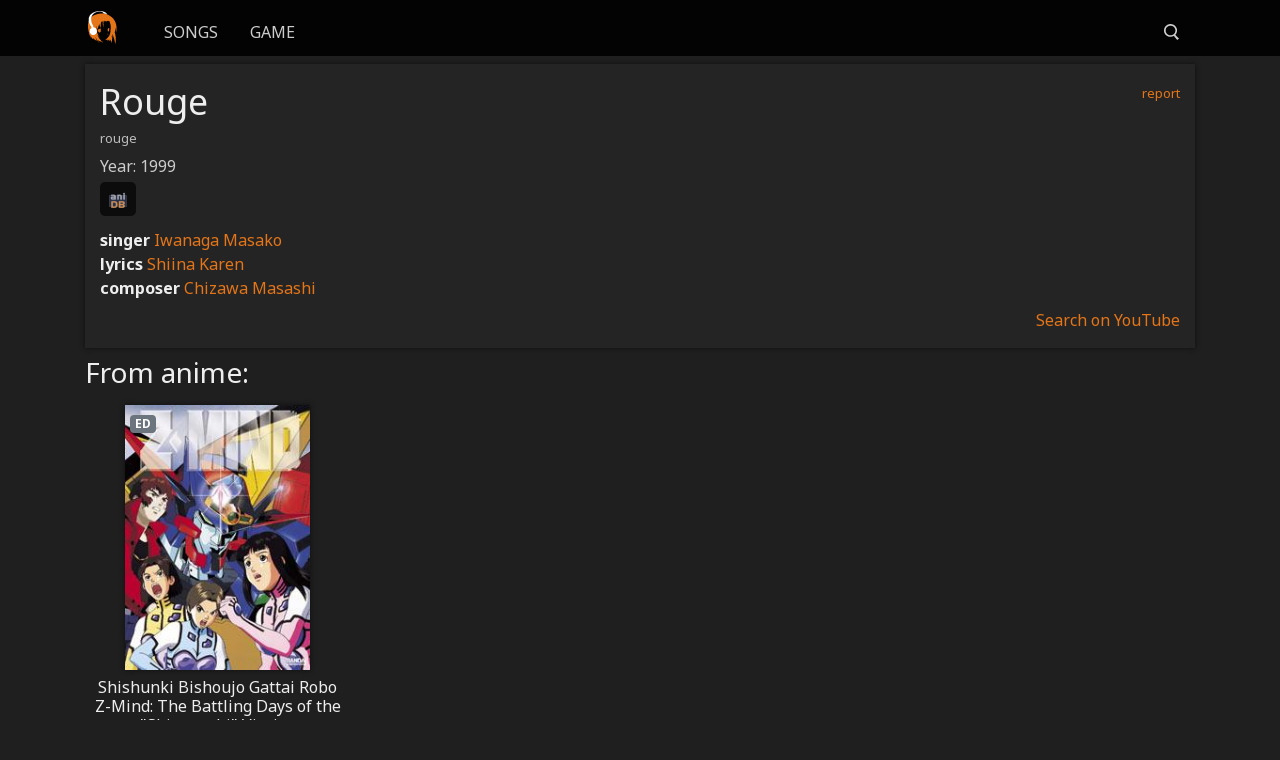

--- FILE ---
content_type: text/html; charset=UTF-8
request_url: https://animesongs.org/songs/7564
body_size: 3588
content:

<!doctype html>
<html lang="en-US">
<head>
            <meta charset="UTF-8">
        <meta name="viewport"
              content="width=device-width, user-scalable=no, initial-scale=1.0, maximum-scale=1.0, minimum-scale=1.0">
        <meta http-equiv="X-UA-Compatible" content="ie=edge">
            <title>            Rouge - AnimeSongs.org
    </title>
        <link rel="apple-touch-icon" sizes="180x180" href="/apple-touch-icon.png">
<link rel="icon" type="image/png" sizes="32x32" href="/favicon-32x32.png">
<link rel="icon" type="image/png" sizes="16x16" href="/favicon-16x16.png">
<link rel="manifest" href="/site.webmanifest">
<link rel="mask-icon" href="/safari-pinned-tab.svg" color="#e47518">
<meta name="msapplication-TileColor" content="#ffffff">
<meta name="theme-color" content="#000000">
        <meta name="csrf-param" content="_csrf">
<meta name="csrf-token" content="C0Dlm3VbKhnFoqpi07q80IV2wuEN9E3HhuTX4ivJPy1NK4_WBjFQapfLxgaU9t-RvUSumDitPpTZo-GteYN9QQ==">

        <meta property="og:title" content="Rouge">
<meta property="og:site_name" content="AnimeSongs.org">
<meta property="og:url" content="https://animesongs.org/songs/7564">
<meta property="og:type" content="website">
<meta property="og:locale" content="en_US">
<meta property="og:description" content="The song from Shishunki Bishoujo Gattai Robo Z-Mind: The Battling Days of the &quot;Shitamachi&quot; Virgins">
<meta property="og:image" content="https://cdn.animesongs.org/images/anime/original/831.jpg?v=1598788811">
<link href="/css/site.css?v=1690828699" rel="stylesheet">
<link href="/assets/3f24f1c3/toastr.min.css?v=1751119316" rel="stylesheet">
<script>var messages = [];</script>
</head>
<body class="page-body">

    
    
    
    
    

<header id="menu">
    <nav class="menu">
        <svg style="width:0;height:0;overflow:hidden;position:fixed;visibility:hidden">
            <symbol preserveAspectRatio="xMidYMax meet" viewBox="0 0 13.8 15" id="icon-search">
                <path d="M13.8,13.7L12.2,15L9,11.1C8.1,11.7,7.1,12,6,12c-3.2,0.1-5.9-2.4-6-5.6C0,6.3,0,6.1,0,6
    c0-3.3,2.7-6,6-6s6,2.7,6,6c0,1.5-0.6,3-1.6,4.1L13.8,13.7z M6,1.6c-2.3-0.1-4.3,1.6-4.5,4c0,0.1,0,0.3,0,0.4c0,2.5,1.9,4.5,4.4,4.6
    s4.5-1.9,4.6-4.4C10.5,3.7,8.6,1.6,6,1.6C6.1,1.6,6,1.6,6,1.6z"></path>
            </symbol>
            <symbol preserveAspectRatio="xMidYMax meet" viewBox="0 0 14.9 15.2" id="icon-close">
                <path d="M14.9,13.8l-1.4,1.4L7.6,9l-6.1,6.1L0,13.7l6.1-6.1L0.1,1.4L1.4,0l6.1,6.2L13.4,0l1.4,1.4L8.9,7.7
    L14.9,13.8z"></path>
            </symbol>
        </svg>
        <div class="container">
            <div class="menu-app">
                <a href="/" class="menu__logo">
                    <img class="menu__logo-icon" src="/images/logo.svg" alt="">
                </a>
                <div class="menu-main" :class="{'d-none': searchOpen}">
                    <div class="menu-item">
                        <a class="menu-link menu-uppercase" href="/songs">Songs</a>
                    </div>
                    <div class="menu-item">
                        <a class="menu-link menu-uppercase" target="_blank" href="http://quiz.animesongs.org">
                            Game
                        </a>
                    </div>
                </div>
                <div class="menu-search" :class="{'menu-search--open': searchOpen}">
                <span @click.prevent="toggleSearch" class="menu-link menu-link--icon"
                      :class="{'d-none': searchOpen}">
                    <svg viewBox="0 0 14.69 16" class="menu-icon-svg menu-icon-svg--search">
                        <use xlink:href="#icon-search"></use>
                    </svg>
                </span>
                    <div class="menu-search-toolbar d-none" :class="{'d-block': searchOpen}">
                        <div class="menu-search-input">
                            <input type="text" class="menu-search-input__field" ref="input" v-model="search">
                            <span v-if="search.length > 0"
                                  class="badge badge-secondary menu-search-input__clear menu-uppercase"
                                  @click.prevent="clear">
                            clear
                        </span>
                        </div>
                    </div>
                    <span @click.prevent="toggleSearch" class="menu-link menu-link--icon menu-search--close d-none"
                          :class="{'d-block': searchOpen}">
                    <svg viewBox="0 0 14.69 16" class="menu-icon-svg menu-icon-svg--search">
                        <use xlink:href="#icon-close"></use>
                    </svg>
                </span>
                </div>
                <div class="d-md-none">
                <span class="menu-uppercase" @click="toggleMenu">
                    <span class="menu-hamburger">
                        <span class="menu-hamburger__line"></span>
                        <span class="menu-hamburger__line"></span>
                        <span class="menu-hamburger__line"></span>
                    </span>
                    <span class="sr-only">Menu</span>
                </span>
                    <div class="menu-mobile" :class="{'d-none': searchOpen, 'menu-mobile--open': menuOpen}">
                        <div class="menu-item">
                            <a class="menu-link menu-uppercase" href="/songs">Songs</a>
                        </div>
                        <div class="menu-item">
                            <a class="menu-link menu-uppercase" target="_blank" href="http://quiz.animesongs.org">
                                Game
                            </a>
                        </div>
                    </div>
                </div>
                <div class="container menu-search__results d-none"
                     :class="{'d-block': songs.length > 0}"
                     v-if="songs.length > 0"
                >
                    <div class="menu-search__results-wrapper">
                        <div class="menu-search__results-container">
                            <search-song v-for="(song, k) in songs" :key="song.id" :song="song"></search-song>
                        </div>
                        <div class="menu-search__more d-none text-center"
                             :class="{'d-block': meta.pageCount > 1}">
                            <a class="menu-link" href="/songs">Look for more songs</a>
                        </div>
                    </div>
                </div>
            </div>
        </div>
    </nav>
    <div class="menu-overlay" :class="{'menu-overlay__d-block': searchOpen}"
         @click.prevent="toggleSearch"></div>
</header>
    <div class="container-fluid page-content">
                    <section class="content">
                <div class="menu-spacer"></div>
                



    
    

<div class="container">
    <div class="song" data-song-id="7564">
        <div class="mb-2">
            <div class="song__container">
                <header class="song__header d-flex">
                    <h1 class="song__name">Rouge
                                            </h1>
                    <div class="report">
                        <a class="report__link" href="#"
                           data-toggle="modal" data-target="#report"
                        >report</a>
                    </div>
                </header>
                <h2 class="song__official">rouge</h2>
                <div class="d-flex justify-content-between mb-1">
                    <span class="song__year">Year: 1999</span>
                                    </div>
                                    <div class="resource">
                                                                <a class="resource__link" href="https://anidb.net/song/11062" target="_blank">
            <img class="resource__image" src="/images/resources/anidb.png" alt="resource">
        </a>
    
                                            </div>
                                <div class="song__tags mb-2">
                        
                </div>
                <div class="song__artists mb-2">
                                            <div>
                            <b>singer</b> <a
                                    href="/artists/8373">Iwanaga Masako</a>
                        </div>
                                            <div>
                            <b>lyrics</b> <a
                                    href="/artists/4684">Shiina Karen</a>
                        </div>
                                            <div>
                            <b>composer</b> <a
                                    href="/artists/3664">Chizawa Masashi</a>
                        </div>
                                    </div>
                                                <div class="song__search text-right">
                                            <a href="https://www.youtube.com/results?search_query=rouge+%E5%B2%A9%E6%B0%B8%E9%9B%85%E5%AD%90"
                           target="_blank">Search on YouTube</a>
                                    </div>
            </div>
        </div>
        <div class="mb-2">
            <h3>From anime:</h3>
            <div class="anime-list">
                                    <a href="/anime/831" class="anime-item__link">
                        <div class="anime-item mb-2">
                            <div class="anime-item__picture">
                                <div class="anime-item__types">
                                                                            <span class="badge badge-secondary">ed</span>
                                                                    </div>
                                <div class="anime-item__picture-overlay"></div>
                                                                    <img class="anime-item__image "
                                         src="https://cdn.animesongs.org/images/anime/original/831.jpg?v=1598788811" alt="">
                                                            </div>
                            <div class="anime-item__description">
                                <h3 class="anime-item__title">
                                    Shishunki Bishoujo Gattai Robo Z-Mind: The Battling Days of the &quot;Shitamachi&quot; Virgins
                                </h3>
                            </div>
                        </div>
                    </a>
                            </div>
        </div>
    </div>
</div>
<div class="modal" tabindex="-1" role="dialog" id="report">
    <div class="modal-dialog" role="document">
        <div class="modal-content">
            <form action="/songs/report?id=7564" method="post">
                <input type="hidden" name="_csrf" value="C0Dlm3VbKhnFoqpi07q80IV2wuEN9E3HhuTX4ivJPy1NK4_WBjFQapfLxgaU9t-RvUSumDitPpTZo-GteYN9QQ==">
                <div class="modal-header">
                    <h5 class="modal-title">Song report</h5>
                    <button type="button" class="close" data-dismiss="modal" aria-label="Close">
                        <span aria-hidden="true">&times;</span>
                    </button>
                </div>
                <div class="modal-body">
                    <label for="message">Your message</label>
                    <small class="form-text text-muted">
                        Max 512 characters
                    </small>
                    <textarea rows="5" required minlength="4" maxlength="512" id="message" name="message"
                              class="form-control"></textarea>
                </div>
                <div class="modal-footer">
                    <button type="submit" class="btn btn-primary">Send</button>
                    <button type="button" class="btn btn-secondary" data-dismiss="modal">Close</button>
                </div>
            </form>
        </div>
    </div>
</div>

            </section>
            </div>
    <footer class="page-footer font-small pt-4">
    <div class="container-fluid text-center text-md-left">
        <div class="row">
            <div class="col-md-6 mt-md-0 mt-3"></div>
            <div class="col-md-3 mb-md-0 mb-3">
                <ul class="list-unstyled">
                    <li>
                        <a class="page-footer-link" href="/cdn-cgi/l/email-protection#22414d4c5643415662434c4b4f47514d4c45510c4d5045">Contact</a>
                    </li>
                                                                                <li>
                        <a class="page-footer-link" href="/credits">Credits</a>
                    </li>
                    <li>
                        <a class="page-footer-link" href="https://discord.gg/PpkChbG">Discord</a>
                    </li>
                </ul>
            </div>
            <div class="col-md-3 mb-md-0 mb-3">
                <ul class="list-unstyled">
                                                                                <li>
                        <a class="page-footer-link" href="/privacy">Privacy Policy</a>
                    </li>
                    <li>
                        <a class="page-footer-link" href="/cookies">Cookies</a>
                    </li>
                    <li>
                        <a class="page-footer-link" href="/sitemap.xml">Site Map</a>
                    </li>
                </ul>
            </div>

        </div>
    </div>

    <div class="page-footer-copyright text-center py-3">
        &copy;2020 Copyright <a class="page-footer-link" href="/"> AnimeSongs.org</a><br>
        All trademarks and registered trademarks are the property of their respective owners.
    </div>
</footer>
<script data-cfasync="false" src="/cdn-cgi/scripts/5c5dd728/cloudflare-static/email-decode.min.js"></script><script src="/assets/12fa0b4d/browser-id3-writer.js?v=1751119316"></script>
<script src="/assets/d3c49168/FileSaver.min.js?v=1751119316"></script>
<script src="/assets/3c214eac/jquery.js?v=1764014517"></script>
<script src="/js/tagger.js?v=1594489450"></script>
<script src="/assets/fea5eaca/bootstrap.min.js?v=1751119316"></script>
<script src="/assets/3f24f1c3/toastr.min.js?v=1751119316"></script>
<script src="/js/flash-messages.js?v=1637498214"></script>
<script src="/assets/2650e8ed/vue.min.js?v=1751119316"></script>
<script src="/js/search.js?v=1598614204"></script>
<script>history.replaceState(null, '', `/songs/7564/${"Rouge".replace(/ /g, '-').replace(/[^0-9a-z-]/gi,'')}`)</script>
<script defer src="https://static.cloudflareinsights.com/beacon.min.js/vcd15cbe7772f49c399c6a5babf22c1241717689176015" integrity="sha512-ZpsOmlRQV6y907TI0dKBHq9Md29nnaEIPlkf84rnaERnq6zvWvPUqr2ft8M1aS28oN72PdrCzSjY4U6VaAw1EQ==" data-cf-beacon='{"version":"2024.11.0","token":"c7fe436a33e646d69faa7805b9bb3b4f","r":1,"server_timing":{"name":{"cfCacheStatus":true,"cfEdge":true,"cfExtPri":true,"cfL4":true,"cfOrigin":true,"cfSpeedBrain":true},"location_startswith":null}}' crossorigin="anonymous"></script>
</body>
</html>


--- FILE ---
content_type: image/svg+xml
request_url: https://animesongs.org/images/logo.svg
body_size: 2989
content:
<?xml version="1.0" encoding="UTF-8" standalone="no"?>
<!-- Created with Inkscape (http://www.inkscape.org/) -->

<svg
   xmlns:dc="http://purl.org/dc/elements/1.1/"
   xmlns:cc="http://creativecommons.org/ns#"
   xmlns:rdf="http://www.w3.org/1999/02/22-rdf-syntax-ns#"
   xmlns:svg="http://www.w3.org/2000/svg"
   xmlns="http://www.w3.org/2000/svg"
   xmlns:sodipodi="http://sodipodi.sourceforge.net/DTD/sodipodi-0.dtd"
   xmlns:inkscape="http://www.inkscape.org/namespaces/inkscape"
   width="500"
   height="500"
   viewBox="0 0 132.29166 132.29167"
   version="1.1"
   id="svg8"
   inkscape:version="0.92.2 (5c3e80d, 2017-08-06)"
   sodipodi:docname="logo.svg">
  <defs
     id="defs2" />
  <sodipodi:namedview
     id="base"
     pagecolor="#ffffff"
     bordercolor="#666666"
     borderopacity="1.0"
     inkscape:pageopacity="0.0"
     inkscape:pageshadow="2"
     inkscape:zoom="0.7"
     inkscape:cx="-35.349473"
     inkscape:cy="571.09671"
     inkscape:document-units="mm"
     inkscape:current-layer="layer3"
     showgrid="false"
     inkscape:snap-text-baseline="true"
     inkscape:snap-page="true"
     inkscape:snap-global="false"
     showguides="false"
     inkscape:window-width="1920"
     inkscape:window-height="1057"
     inkscape:window-x="1912"
     inkscape:window-y="-8"
     inkscape:window-maximized="1"
     units="px">
    <sodipodi:guide
       position="79.705728,267.74889"
       orientation="-0.70710678,0.70710678"
       id="guide4607"
       inkscape:locked="false" />
  </sodipodi:namedview>
  <metadata
     id="metadata5">
    <rdf:RDF>
      <cc:Work
         rdf:about="">
        <dc:format>image/svg+xml</dc:format>
        <dc:type
           rdf:resource="http://purl.org/dc/dcmitype/StillImage" />
        <dc:title />
      </cc:Work>
    </rdf:RDF>
  </metadata>
  <g
     inkscape:groupmode="layer"
     id="layer2"
     inkscape:label="Layer 2"
     style="display:inline"
     transform="translate(0,-164.70831)">
    <path
       style="fill:#e47518;fill-opacity:1;stroke:none;stroke-width:0.35089818px;stroke-linecap:butt;stroke-linejoin:miter;stroke-opacity:1"
       d="m 60.7002,233.51929 c 2.696305,9.12082 0.387539,14.32067 -3.728282,15.03851 -3.783548,0.45198 -7.220591,-4.52247 -6.297376,-10.24499 -0.956636,0.25376 -1.304783,2.64127 -1.597841,4.63688 -0.567428,-1.33626 -0.983107,-6.04143 6.015393,-8.52183 4.908561,-1.73966 8.173472,-2.73746 11.654837,1.81717 -1.81509,-2.5125 -3.900653,-2.86111 -6.046731,-2.72574 z"
       id="path4595"
       inkscape:connector-curvature="0"
       sodipodi:nodetypes="ccccscc" />
    <path
       style="fill:#e47518;fill-opacity:1;stroke:none;stroke-width:0.3514508;stroke-linecap:butt;stroke-linejoin:miter;stroke-miterlimit:4;stroke-dasharray:none;stroke-opacity:1"
       d="m 93.408933,231.98411 c 2.247255,9.22771 -1.382542,12.28026 -3.03903,12.31277 -3.58005,-0.64727 -1.323775,-5.7676 -2.148809,-8.48288 -0.687146,0.12958 -1.112667,0.73806 -1.516821,1.43358 1.722573,-2.71134 2.630655,-4.86598 5.044154,-6.20337 3.312138,-1.29661 5.228898,2.21168 5.012829,3.44632 -0.813814,-1.55658 -1.566304,-3.25882 -3.352323,-2.50642 z"
       id="path4597"
       inkscape:connector-curvature="0"
       sodipodi:nodetypes="ccccccc" />
    <path
       style="fill:#e47518;fill-opacity:1;stroke:none;stroke-width:0.35089818px;stroke-linecap:butt;stroke-linejoin:miter;stroke-opacity:1"
       d="m 47.532718,256.03187 c 5.077018,13.87732 14.424244,25.22491 24.457781,32.16731 -3.414192,-1.2453 -6.667646,-2.89245 -9.747668,-4.9732 -6.112075,-0.23818 -9.414121,-3.05758 -13.506202,-5.74479 2.72198,5.44914 5.872453,10.04129 9.429903,13.81951 -6.425847,-5.44867 -12.200794,-13.76831 -18.025586,-26.64276 l 4.999161,15.83172 c -6.442483,-3.22693 -10.773588,-7.06306 -14.621509,-12.05167 1.184836,2.59217 2.376977,5.1946 2.747071,6.64613 -7.88095,-3.96276 -8.337567,-8.90333 -12.70868,-15.65446 l 2.039995,12.37125 C 7.3026749,231.32163 10.149193,210.59655 17.802781,197.54901 20.32062,193.2567 23.3587,189.79528 26.4423,186.7348 c 4.817069,-4.39074 15.299878,-8.74355 23.590891,-10.36268 12.140198,-2.37079 23.903112,-3.83241 36.27056,1.4235 47.220479,20.06777 35.320139,66.63283 35.315689,74.40614 -0.42154,-7.28822 0.16331,-13.93601 -2.6629,-22.75445 -0.026,7.20144 -1.12875,13.32468 -3.27876,18.16612 5.64569,19.83979 4.73327,33.47353 1.94953,46.52296 -1.87624,-14.52611 -5.13047,-29.89528 -12.8492,-41.38329 1.82121,8.02662 3.69177,17.07961 2.48123,22.77411 -0.22499,-7.09211 -1.40141,-12.45999 -3.98768,-16.48242 3.73589,16.82138 1.77141,27.41516 -1.77231,30.395 0.42651,-1.95852 1.20206,-3.66772 1.10546,-5.99988 -2.48781,-2.54684 -4.646487,-6.46849 -6.193227,-10.19168 0.517493,2.52466 0.764571,5.70549 0.197793,8.39696 -1.84188,-3.02291 -4.854067,-4.74834 -7.860801,-5.94074 0.89124,2.45628 1.496691,4.96021 1.886868,7.50003 -1.700266,-3.05726 -3.40174,-6.43126 -5.675825,-8.99668 l 1.473295,4.54887 c -1.875342,-1.44361 -3.037875,-2.40446 -6.821528,-2.52055 5.392674,-3.40004 11.822606,-10.64126 15.817805,-17.32428 2.723347,-6.49797 4.433006,-13.27982 4.209228,-20.60302 0.0079,-6.37855 1.192522,-10.57116 -0.265869,-19.67257 -1.408177,-5.30259 -2.66173,-11.03818 -4.652294,-14.71011 l -3.057224,0.0885 -0.22156,-1.37354 -4.47507,2.304 0.974765,-2.9686 -5.272596,3.94337 -3.278771,-3.72183 1.462153,3.85476 c -1.801841,-1.32923 -4.271306,-4.66132 -5.405525,-3.98769 l 1.506464,3.19014 -4.439287,-0.98236 c -2.243596,9.76026 -0.533198,17.49871 0.570622,24.76349 -2.656331,-6.54931 -5.630241,-13.90101 -3.752248,-23.95836 l -2.038149,-0.17723 -0.9184,2.26914 -3.054082,-1.32661 c -2.982146,9.61026 -2.009463,17.46938 -3.116731,25.90787 -1.334174,-5.67791 -3.449073,-10.83536 -5.228289,-16.21657 -0.61935,6.5299 -1.731565,12.07407 -2.747071,17.81165 0.09601,-4.87261 0.370202,-9.35912 0,-15.24182 -0.910696,7.07203 -1.788064,14.22321 -3.347723,19.75397 -1.341892,-4.5404 -2.080509,-9.68405 -2.855345,-14.79151 -1.832438,19.43294 6.722618,31.03963 12.433002,37.43415 -1.709032,-2.12009 -8.435137,-6.61004 -14.904392,-29.57766 2.708002,15.02336 4.659495,25.94312 14.788906,38.22339 -3.698285,-3.94586 -7.434738,-7.72 -10.810986,-13.11504 z"
       id="path4599"
       inkscape:connector-curvature="0"
       sodipodi:nodetypes="cccccccccccscsscccccccccccccccccccccccccccccccccccccccccccccc" />
    <path
       style="fill:#e47518;fill-opacity:1;stroke:none;stroke-width:0.35089818px;stroke-linecap:butt;stroke-linejoin:miter;stroke-opacity:1"
       d="m 88.20811,252.00412 c 0.942034,0.60199 1.841484,1.27852 2.318449,2.69439 -0.447403,1.47514 -1.291562,2.01494 -2.525433,2.96406 0.709412,-1.60377 1.252901,-3.46959 0.206984,-5.65845 z"
       id="path4601"
       inkscape:connector-curvature="0"
       sodipodi:nodetypes="cccc" />
  </g>
  <g
     inkscape:groupmode="layer"
     id="layer3"
     inkscape:label="Layer 3"
     style="display:inline"
     transform="translate(0,-164.70831)">
    <path
       style="display:inline;fill:#ffffff;fill-opacity:1;stroke:none;stroke-width:0.35089818px;stroke-linecap:butt;stroke-linejoin:miter;stroke-opacity:1"
       d="m 33.023641,258.33241 c -6.425841,0.55412 -13.08908,-4.33818 -14.529168,-11.98149 -0.970617,-5.15158 0.301209,-11.93511 6.951713,-16.04477 0.06462,-0.94659 0.155369,-1.73464 0.230393,-2.89496 -21.5529637,-25.32342 -7.161068,-46.87211 -2.924789,-50.36638 25.297243,-20.86626 61.194058,-10.33732 62.770043,0.46996 -4.073965,-1.66989 -7.850099,-2.35306 -12.472553,-3.03588 -8.432564,-13.58423 -31.015425,-5.24121 -35.822937,-2.07094 -23.038742,15.19267 -10.657617,43.51379 -4.967221,50.17393 l 0.01256,5.55712 c 8.05723,0.0889 12.085715,4.94294 13.766815,12.49305 1.673875,7.5177 -3.119685,16.84708 -13.014895,17.70036 z"
       id="path4565-2"
       inkscape:connector-curvature="0"
       sodipodi:nodetypes="ssccsccsccss" />
  </g>
</svg>


--- FILE ---
content_type: application/javascript
request_url: https://animesongs.org/js/search.js?v=1598614204
body_size: 860
content:
(function () {
  'use strict'
  const debounce = (func, wait) => {
    let timeout

    return function executedFunction (...args) {
      const later = () => {
        clearTimeout(timeout)
        func(...args)
      }

      clearTimeout(timeout)
      timeout = setTimeout(later, wait)
    }
  }

  const songComponent = {
    props: {'song': Object},
    data () {
      return {
        preLoaded: false
      }
    },
    created () {
      if (!this.preLoaded) {
        if (this.anime.image) {
          const img = new Image()
          img.onload = () => {
            this.preLoaded = true
          }
          img.src = this.anime.image.thumbnail
        } else {
          this.preLoaded = true
        }
      }
    },
    computed: {
      anime () {
        return this.song.anime.find(anime => anime.is_main)
      },
      link () {
        return `/songs/${this.song.id}`
      }
    },
    template: `
<div class="menu-song">
  <a :href="link">
    <div class="d-flex">
      <picture class="menu-song__picture d-flex justify-content-center align-items-center">
        <span class="spinner-border text-light" role="status" aria-hidden="true" v-if="!preLoaded"></span>
        <img :src="anime.image.thumbnail" alt="" v-else-if="anime.image" class="menu-song__image" :class="{'menu-song__image-rx': anime.image.is_rx}">
        <span v-else>No image</span>
        <span class="menu-song__picture-overlay" v-if="anime.image && anime.image.is_rx"></span>
      </picture>
      <div class="menu-song__description">
        <div class="menu-song__title">
            {{ song.name }}
            <span class="menu-song__version" v-if="song.version">
                ({{ song.version }})
            </span>
        </div>
        <div class="menu-song__official">
            {{ song.official }}
        </div>
        <small class="menu-song__info">{{ song.year }}, {{ anime.name }}</small>
      </div>
    </div>
  </a>
</div>
`
  }

  const search = new Vue({
    el: '#menu',
    components: {
      'search-song': songComponent,
    },
    data: {
      search: '',
      searchOpen: false,
      menuOpen: false,
      songs: [],
      meta: {},
    },
    created () {
      this.debouncedSearch = debounce(this.searchSong, 500)
    },
    watch: {
      search (search) {
        if (search) {
          this.debouncedSearch()
        } else {
          this.searchSong()
        }
      }
    },
    methods: {
      async searchSong () {
        if (this.search.length > 0) {
          if (this.search.length > 1) {
            const q = encodeURIComponent(this.search)
            const {songs, meta} = await fetch(`/api/songs/search?q=${q}&expand=anime,artists&per-page=10`)
              .then(r => r.json())
            this.songs = songs || []
            this.meta = meta || {}
          }
        } else {
          this.songs = []
          this.meta = {}
        }
      },
      toggleMenu () {
        this.menuOpen = !this.menuOpen
        if (this.searchOpen) {
          this.searchOpen = false
          this.clear()
        }
      },
      toggleSearch () {
        this.searchOpen = !this.searchOpen
        if (this.searchOpen) {
          this.menuOpen = false
          this.$nextTick(() => {
            this.$refs.input.focus()
          })
        } else {
          this.clear()
        }
      },
      clear () {
        this.search = ''
        this.songs = []
        this.meta = {}
      },
    }
  })
})()